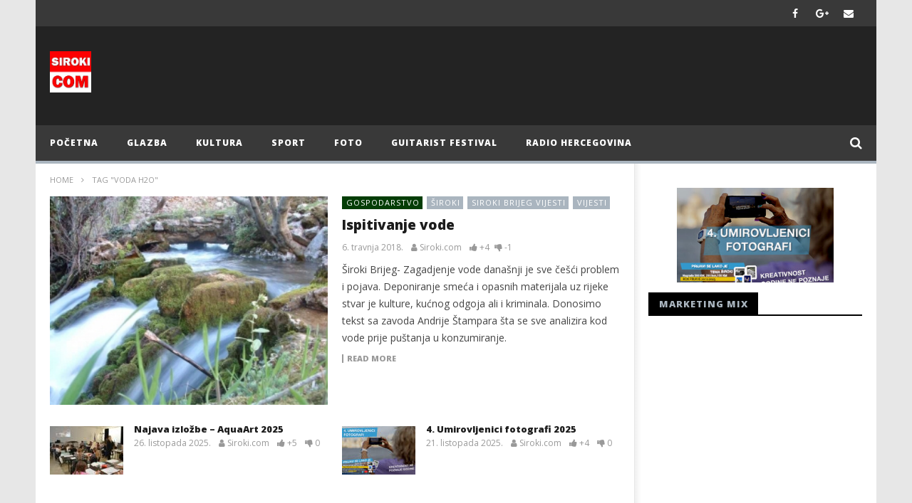

--- FILE ---
content_type: text/html; charset=UTF-8
request_url: https://www.siroki.com/tag/voda-h2o/
body_size: 14485
content:
<!DOCTYPE html>
<!--[if IE 7]>
<html class="ie ie7" lang="hr">
<![endif]-->
<!--[if IE 8]>
<html class="ie ie8" lang="hr">
<![endif]-->
<!--[if !(IE 7) | !(IE 8)  ]><!-->
<html lang="hr">
<!--<![endif]--><head>
<meta charset="UTF-8">
<meta name="viewport" content="width=device-width, initial-scale=1">
<link rel="profile" href="http://gmpg.org/xfn/11">
<link rel="pingback" href="https://www.siroki.com/xmlrpc.php">

<!-- Retina Logo-->
		<style type="text/css" >
		@media only screen and (-webkit-min-device-pixel-ratio: 2),(min-resolution: 192dpi) {
			/* Retina Logo */
			.primary-logo{background:url(https://www.siroki.com/wp-content/uploads/cropped-siroki_com_logo_red_white.jpg) no-repeat center; display:inline-block !important; background-size:contain;}
			.primary-logo img{ opacity:0; visibility:hidden}
			.primary-logo *{display:inline-block}
		}
	</style>
	
	<meta property="description" content="Siroki Brijeg news media"/>
	<title>Voda h2o &#8211; Široki Brijeg  www.siroki.com</title>
<meta name='robots' content='max-image-preview:large' />
	<style>img:is([sizes="auto" i], [sizes^="auto," i]) { contain-intrinsic-size: 3000px 1500px }</style>
	<link rel='dns-prefetch' href='//fonts.googleapis.com' />
<link rel="alternate" type="application/rss+xml" title="Široki Brijeg  www.siroki.com &raquo; Kanal" href="https://www.siroki.com/feed/" />
<link rel="alternate" type="application/rss+xml" title="Široki Brijeg  www.siroki.com &raquo; Kanal komentara" href="https://www.siroki.com/comments/feed/" />
<link rel="alternate" type="application/rss+xml" title="Široki Brijeg  www.siroki.com &raquo; Voda h2o Kanal oznaka" href="https://www.siroki.com/tag/voda-h2o/feed/" />
<script type="text/javascript">
/* <![CDATA[ */
window._wpemojiSettings = {"baseUrl":"https:\/\/s.w.org\/images\/core\/emoji\/16.0.1\/72x72\/","ext":".png","svgUrl":"https:\/\/s.w.org\/images\/core\/emoji\/16.0.1\/svg\/","svgExt":".svg","source":{"concatemoji":"https:\/\/www.siroki.com\/wp-includes\/js\/wp-emoji-release.min.js"}};
/*! This file is auto-generated */
!function(s,n){var o,i,e;function c(e){try{var t={supportTests:e,timestamp:(new Date).valueOf()};sessionStorage.setItem(o,JSON.stringify(t))}catch(e){}}function p(e,t,n){e.clearRect(0,0,e.canvas.width,e.canvas.height),e.fillText(t,0,0);var t=new Uint32Array(e.getImageData(0,0,e.canvas.width,e.canvas.height).data),a=(e.clearRect(0,0,e.canvas.width,e.canvas.height),e.fillText(n,0,0),new Uint32Array(e.getImageData(0,0,e.canvas.width,e.canvas.height).data));return t.every(function(e,t){return e===a[t]})}function u(e,t){e.clearRect(0,0,e.canvas.width,e.canvas.height),e.fillText(t,0,0);for(var n=e.getImageData(16,16,1,1),a=0;a<n.data.length;a++)if(0!==n.data[a])return!1;return!0}function f(e,t,n,a){switch(t){case"flag":return n(e,"\ud83c\udff3\ufe0f\u200d\u26a7\ufe0f","\ud83c\udff3\ufe0f\u200b\u26a7\ufe0f")?!1:!n(e,"\ud83c\udde8\ud83c\uddf6","\ud83c\udde8\u200b\ud83c\uddf6")&&!n(e,"\ud83c\udff4\udb40\udc67\udb40\udc62\udb40\udc65\udb40\udc6e\udb40\udc67\udb40\udc7f","\ud83c\udff4\u200b\udb40\udc67\u200b\udb40\udc62\u200b\udb40\udc65\u200b\udb40\udc6e\u200b\udb40\udc67\u200b\udb40\udc7f");case"emoji":return!a(e,"\ud83e\udedf")}return!1}function g(e,t,n,a){var r="undefined"!=typeof WorkerGlobalScope&&self instanceof WorkerGlobalScope?new OffscreenCanvas(300,150):s.createElement("canvas"),o=r.getContext("2d",{willReadFrequently:!0}),i=(o.textBaseline="top",o.font="600 32px Arial",{});return e.forEach(function(e){i[e]=t(o,e,n,a)}),i}function t(e){var t=s.createElement("script");t.src=e,t.defer=!0,s.head.appendChild(t)}"undefined"!=typeof Promise&&(o="wpEmojiSettingsSupports",i=["flag","emoji"],n.supports={everything:!0,everythingExceptFlag:!0},e=new Promise(function(e){s.addEventListener("DOMContentLoaded",e,{once:!0})}),new Promise(function(t){var n=function(){try{var e=JSON.parse(sessionStorage.getItem(o));if("object"==typeof e&&"number"==typeof e.timestamp&&(new Date).valueOf()<e.timestamp+604800&&"object"==typeof e.supportTests)return e.supportTests}catch(e){}return null}();if(!n){if("undefined"!=typeof Worker&&"undefined"!=typeof OffscreenCanvas&&"undefined"!=typeof URL&&URL.createObjectURL&&"undefined"!=typeof Blob)try{var e="postMessage("+g.toString()+"("+[JSON.stringify(i),f.toString(),p.toString(),u.toString()].join(",")+"));",a=new Blob([e],{type:"text/javascript"}),r=new Worker(URL.createObjectURL(a),{name:"wpTestEmojiSupports"});return void(r.onmessage=function(e){c(n=e.data),r.terminate(),t(n)})}catch(e){}c(n=g(i,f,p,u))}t(n)}).then(function(e){for(var t in e)n.supports[t]=e[t],n.supports.everything=n.supports.everything&&n.supports[t],"flag"!==t&&(n.supports.everythingExceptFlag=n.supports.everythingExceptFlag&&n.supports[t]);n.supports.everythingExceptFlag=n.supports.everythingExceptFlag&&!n.supports.flag,n.DOMReady=!1,n.readyCallback=function(){n.DOMReady=!0}}).then(function(){return e}).then(function(){var e;n.supports.everything||(n.readyCallback(),(e=n.source||{}).concatemoji?t(e.concatemoji):e.wpemoji&&e.twemoji&&(t(e.twemoji),t(e.wpemoji)))}))}((window,document),window._wpemojiSettings);
/* ]]> */
</script>
<link rel='stylesheet' id='ct_shortcode_style-css' href='https://www.siroki.com/wp-content/plugins/newstube-shortcodes/shortcodes/css/shortcode.css' type='text/css' media='all' />
<link rel='stylesheet' id='wti_like_post_style-css' href='https://www.siroki.com/wp-content/plugins/wti-like-post/css/wti_like_post.css' type='text/css' media='all' />
<style id='wp-emoji-styles-inline-css' type='text/css'>

	img.wp-smiley, img.emoji {
		display: inline !important;
		border: none !important;
		box-shadow: none !important;
		height: 1em !important;
		width: 1em !important;
		margin: 0 0.07em !important;
		vertical-align: -0.1em !important;
		background: none !important;
		padding: 0 !important;
	}
</style>
<link rel='stylesheet' id='wp-block-library-css' href='https://www.siroki.com/wp-includes/css/dist/block-library/style.min.css' type='text/css' media='all' />
<style id='classic-theme-styles-inline-css' type='text/css'>
/*! This file is auto-generated */
.wp-block-button__link{color:#fff;background-color:#32373c;border-radius:9999px;box-shadow:none;text-decoration:none;padding:calc(.667em + 2px) calc(1.333em + 2px);font-size:1.125em}.wp-block-file__button{background:#32373c;color:#fff;text-decoration:none}
</style>
<style id='global-styles-inline-css' type='text/css'>
:root{--wp--preset--aspect-ratio--square: 1;--wp--preset--aspect-ratio--4-3: 4/3;--wp--preset--aspect-ratio--3-4: 3/4;--wp--preset--aspect-ratio--3-2: 3/2;--wp--preset--aspect-ratio--2-3: 2/3;--wp--preset--aspect-ratio--16-9: 16/9;--wp--preset--aspect-ratio--9-16: 9/16;--wp--preset--color--black: #000000;--wp--preset--color--cyan-bluish-gray: #abb8c3;--wp--preset--color--white: #ffffff;--wp--preset--color--pale-pink: #f78da7;--wp--preset--color--vivid-red: #cf2e2e;--wp--preset--color--luminous-vivid-orange: #ff6900;--wp--preset--color--luminous-vivid-amber: #fcb900;--wp--preset--color--light-green-cyan: #7bdcb5;--wp--preset--color--vivid-green-cyan: #00d084;--wp--preset--color--pale-cyan-blue: #8ed1fc;--wp--preset--color--vivid-cyan-blue: #0693e3;--wp--preset--color--vivid-purple: #9b51e0;--wp--preset--gradient--vivid-cyan-blue-to-vivid-purple: linear-gradient(135deg,rgba(6,147,227,1) 0%,rgb(155,81,224) 100%);--wp--preset--gradient--light-green-cyan-to-vivid-green-cyan: linear-gradient(135deg,rgb(122,220,180) 0%,rgb(0,208,130) 100%);--wp--preset--gradient--luminous-vivid-amber-to-luminous-vivid-orange: linear-gradient(135deg,rgba(252,185,0,1) 0%,rgba(255,105,0,1) 100%);--wp--preset--gradient--luminous-vivid-orange-to-vivid-red: linear-gradient(135deg,rgba(255,105,0,1) 0%,rgb(207,46,46) 100%);--wp--preset--gradient--very-light-gray-to-cyan-bluish-gray: linear-gradient(135deg,rgb(238,238,238) 0%,rgb(169,184,195) 100%);--wp--preset--gradient--cool-to-warm-spectrum: linear-gradient(135deg,rgb(74,234,220) 0%,rgb(151,120,209) 20%,rgb(207,42,186) 40%,rgb(238,44,130) 60%,rgb(251,105,98) 80%,rgb(254,248,76) 100%);--wp--preset--gradient--blush-light-purple: linear-gradient(135deg,rgb(255,206,236) 0%,rgb(152,150,240) 100%);--wp--preset--gradient--blush-bordeaux: linear-gradient(135deg,rgb(254,205,165) 0%,rgb(254,45,45) 50%,rgb(107,0,62) 100%);--wp--preset--gradient--luminous-dusk: linear-gradient(135deg,rgb(255,203,112) 0%,rgb(199,81,192) 50%,rgb(65,88,208) 100%);--wp--preset--gradient--pale-ocean: linear-gradient(135deg,rgb(255,245,203) 0%,rgb(182,227,212) 50%,rgb(51,167,181) 100%);--wp--preset--gradient--electric-grass: linear-gradient(135deg,rgb(202,248,128) 0%,rgb(113,206,126) 100%);--wp--preset--gradient--midnight: linear-gradient(135deg,rgb(2,3,129) 0%,rgb(40,116,252) 100%);--wp--preset--font-size--small: 13px;--wp--preset--font-size--medium: 20px;--wp--preset--font-size--large: 36px;--wp--preset--font-size--x-large: 42px;--wp--preset--spacing--20: 0.44rem;--wp--preset--spacing--30: 0.67rem;--wp--preset--spacing--40: 1rem;--wp--preset--spacing--50: 1.5rem;--wp--preset--spacing--60: 2.25rem;--wp--preset--spacing--70: 3.38rem;--wp--preset--spacing--80: 5.06rem;--wp--preset--shadow--natural: 6px 6px 9px rgba(0, 0, 0, 0.2);--wp--preset--shadow--deep: 12px 12px 50px rgba(0, 0, 0, 0.4);--wp--preset--shadow--sharp: 6px 6px 0px rgba(0, 0, 0, 0.2);--wp--preset--shadow--outlined: 6px 6px 0px -3px rgba(255, 255, 255, 1), 6px 6px rgba(0, 0, 0, 1);--wp--preset--shadow--crisp: 6px 6px 0px rgba(0, 0, 0, 1);}:where(.is-layout-flex){gap: 0.5em;}:where(.is-layout-grid){gap: 0.5em;}body .is-layout-flex{display: flex;}.is-layout-flex{flex-wrap: wrap;align-items: center;}.is-layout-flex > :is(*, div){margin: 0;}body .is-layout-grid{display: grid;}.is-layout-grid > :is(*, div){margin: 0;}:where(.wp-block-columns.is-layout-flex){gap: 2em;}:where(.wp-block-columns.is-layout-grid){gap: 2em;}:where(.wp-block-post-template.is-layout-flex){gap: 1.25em;}:where(.wp-block-post-template.is-layout-grid){gap: 1.25em;}.has-black-color{color: var(--wp--preset--color--black) !important;}.has-cyan-bluish-gray-color{color: var(--wp--preset--color--cyan-bluish-gray) !important;}.has-white-color{color: var(--wp--preset--color--white) !important;}.has-pale-pink-color{color: var(--wp--preset--color--pale-pink) !important;}.has-vivid-red-color{color: var(--wp--preset--color--vivid-red) !important;}.has-luminous-vivid-orange-color{color: var(--wp--preset--color--luminous-vivid-orange) !important;}.has-luminous-vivid-amber-color{color: var(--wp--preset--color--luminous-vivid-amber) !important;}.has-light-green-cyan-color{color: var(--wp--preset--color--light-green-cyan) !important;}.has-vivid-green-cyan-color{color: var(--wp--preset--color--vivid-green-cyan) !important;}.has-pale-cyan-blue-color{color: var(--wp--preset--color--pale-cyan-blue) !important;}.has-vivid-cyan-blue-color{color: var(--wp--preset--color--vivid-cyan-blue) !important;}.has-vivid-purple-color{color: var(--wp--preset--color--vivid-purple) !important;}.has-black-background-color{background-color: var(--wp--preset--color--black) !important;}.has-cyan-bluish-gray-background-color{background-color: var(--wp--preset--color--cyan-bluish-gray) !important;}.has-white-background-color{background-color: var(--wp--preset--color--white) !important;}.has-pale-pink-background-color{background-color: var(--wp--preset--color--pale-pink) !important;}.has-vivid-red-background-color{background-color: var(--wp--preset--color--vivid-red) !important;}.has-luminous-vivid-orange-background-color{background-color: var(--wp--preset--color--luminous-vivid-orange) !important;}.has-luminous-vivid-amber-background-color{background-color: var(--wp--preset--color--luminous-vivid-amber) !important;}.has-light-green-cyan-background-color{background-color: var(--wp--preset--color--light-green-cyan) !important;}.has-vivid-green-cyan-background-color{background-color: var(--wp--preset--color--vivid-green-cyan) !important;}.has-pale-cyan-blue-background-color{background-color: var(--wp--preset--color--pale-cyan-blue) !important;}.has-vivid-cyan-blue-background-color{background-color: var(--wp--preset--color--vivid-cyan-blue) !important;}.has-vivid-purple-background-color{background-color: var(--wp--preset--color--vivid-purple) !important;}.has-black-border-color{border-color: var(--wp--preset--color--black) !important;}.has-cyan-bluish-gray-border-color{border-color: var(--wp--preset--color--cyan-bluish-gray) !important;}.has-white-border-color{border-color: var(--wp--preset--color--white) !important;}.has-pale-pink-border-color{border-color: var(--wp--preset--color--pale-pink) !important;}.has-vivid-red-border-color{border-color: var(--wp--preset--color--vivid-red) !important;}.has-luminous-vivid-orange-border-color{border-color: var(--wp--preset--color--luminous-vivid-orange) !important;}.has-luminous-vivid-amber-border-color{border-color: var(--wp--preset--color--luminous-vivid-amber) !important;}.has-light-green-cyan-border-color{border-color: var(--wp--preset--color--light-green-cyan) !important;}.has-vivid-green-cyan-border-color{border-color: var(--wp--preset--color--vivid-green-cyan) !important;}.has-pale-cyan-blue-border-color{border-color: var(--wp--preset--color--pale-cyan-blue) !important;}.has-vivid-cyan-blue-border-color{border-color: var(--wp--preset--color--vivid-cyan-blue) !important;}.has-vivid-purple-border-color{border-color: var(--wp--preset--color--vivid-purple) !important;}.has-vivid-cyan-blue-to-vivid-purple-gradient-background{background: var(--wp--preset--gradient--vivid-cyan-blue-to-vivid-purple) !important;}.has-light-green-cyan-to-vivid-green-cyan-gradient-background{background: var(--wp--preset--gradient--light-green-cyan-to-vivid-green-cyan) !important;}.has-luminous-vivid-amber-to-luminous-vivid-orange-gradient-background{background: var(--wp--preset--gradient--luminous-vivid-amber-to-luminous-vivid-orange) !important;}.has-luminous-vivid-orange-to-vivid-red-gradient-background{background: var(--wp--preset--gradient--luminous-vivid-orange-to-vivid-red) !important;}.has-very-light-gray-to-cyan-bluish-gray-gradient-background{background: var(--wp--preset--gradient--very-light-gray-to-cyan-bluish-gray) !important;}.has-cool-to-warm-spectrum-gradient-background{background: var(--wp--preset--gradient--cool-to-warm-spectrum) !important;}.has-blush-light-purple-gradient-background{background: var(--wp--preset--gradient--blush-light-purple) !important;}.has-blush-bordeaux-gradient-background{background: var(--wp--preset--gradient--blush-bordeaux) !important;}.has-luminous-dusk-gradient-background{background: var(--wp--preset--gradient--luminous-dusk) !important;}.has-pale-ocean-gradient-background{background: var(--wp--preset--gradient--pale-ocean) !important;}.has-electric-grass-gradient-background{background: var(--wp--preset--gradient--electric-grass) !important;}.has-midnight-gradient-background{background: var(--wp--preset--gradient--midnight) !important;}.has-small-font-size{font-size: var(--wp--preset--font-size--small) !important;}.has-medium-font-size{font-size: var(--wp--preset--font-size--medium) !important;}.has-large-font-size{font-size: var(--wp--preset--font-size--large) !important;}.has-x-large-font-size{font-size: var(--wp--preset--font-size--x-large) !important;}
:where(.wp-block-post-template.is-layout-flex){gap: 1.25em;}:where(.wp-block-post-template.is-layout-grid){gap: 1.25em;}
:where(.wp-block-columns.is-layout-flex){gap: 2em;}:where(.wp-block-columns.is-layout-grid){gap: 2em;}
:root :where(.wp-block-pullquote){font-size: 1.5em;line-height: 1.6;}
</style>
<link rel='stylesheet' id='audioigniter-css' href='https://www.siroki.com/wp-content/plugins/audioigniter/player/build/style.css' type='text/css' media='all' />
<link rel='stylesheet' id='mashmenu-css-css' href='https://www.siroki.com/wp-content/themes/newstube/inc/megamenu/css/mashmenu.css' type='text/css' media='all' />
<link rel='stylesheet' id='bootstrap-css' href='https://www.siroki.com/wp-content/themes/newstube/css/bootstrap.min.css' type='text/css' media='all' />
<link rel='stylesheet' id='font-awesome-css' href='https://www.siroki.com/wp-content/plugins/js_composer/assets/lib/bower/font-awesome/css/font-awesome.min.css' type='text/css' media='all' />
<link rel='stylesheet' id='swiper-css' href='https://www.siroki.com/wp-content/themes/newstube/js/swiper/idangerous.swiper.css' type='text/css' media='all' />
<link rel='stylesheet' id='cactus-style-css' href='https://www.siroki.com/wp-content/themes/newstube/style.css' type='text/css' media='all' />
<link rel='stylesheet' id='google-fonts-css' href='https://fonts.googleapis.com/css?family=Open+Sans%3A400%2C800%2C400italic%2C800italic' type='text/css' media='all' />
<script type="text/javascript" src="https://www.siroki.com/wp-includes/js/jquery/jquery.min.js" id="jquery-core-js"></script>
<script type="text/javascript" src="https://www.siroki.com/wp-includes/js/jquery/jquery-migrate.min.js" id="jquery-migrate-js"></script>
<script type="text/javascript" id="wti_like_post_script-js-extra">
/* <![CDATA[ */
var wtilp = {"ajax_url":"https:\/\/www.siroki.com\/wp-admin\/admin-ajax.php"};
/* ]]> */
</script>
<script type="text/javascript" src="https://www.siroki.com/wp-content/plugins/wti-like-post/js/wti_like_post.js" id="wti_like_post_script-js"></script>
<script type="text/javascript" id="ajax-request-js-extra">
/* <![CDATA[ */
var cactus = {"ajaxurl":"https:\/\/www.siroki.com\/wp-admin\/admin-ajax.php","query_vars":{"tag":"voda-h2o","error":"","m":"","p":0,"post_parent":"","subpost":"","subpost_id":"","attachment":"","attachment_id":0,"name":"","pagename":"","page_id":0,"second":"","minute":"","hour":"","day":0,"monthnum":0,"year":0,"w":0,"category_name":"","cat":"","tag_id":1431,"author":"","author_name":"","feed":"","tb":"","paged":0,"meta_key":"","meta_value":"","preview":"","s":"","sentence":"","title":"","fields":"all","menu_order":"","embed":"","category__in":[],"category__not_in":[],"category__and":[],"post__in":[],"post__not_in":[],"post_name__in":[],"tag__in":[],"tag__not_in":[],"tag__and":[],"tag_slug__in":["voda-h2o"],"tag_slug__and":[],"post_parent__in":[],"post_parent__not_in":[],"author__in":[],"author__not_in":[],"search_columns":[],"ignore_sticky_posts":false,"suppress_filters":false,"cache_results":true,"update_post_term_cache":true,"update_menu_item_cache":false,"lazy_load_term_meta":true,"update_post_meta_cache":true,"post_type":"","posts_per_page":9,"nopaging":false,"comments_per_page":"50","no_found_rows":false,"order":"DESC"},"current_url":"https:\/\/www.siroki.com\/tag\/voda-h2o"};
/* ]]> */
</script>
<script type="text/javascript" src="https://www.siroki.com/wp-content/themes/newstube/js/ajax.js" id="ajax-request-js"></script>
<link rel="https://api.w.org/" href="https://www.siroki.com/wp-json/" /><link rel="alternate" title="JSON" type="application/json" href="https://www.siroki.com/wp-json/wp/v2/tags/1431" /><link rel="EditURI" type="application/rsd+xml" title="RSD" href="https://www.siroki.com/xmlrpc.php?rsd" />
<meta name="generator" content="WordPress 6.8.3" />
<meta name="generator" content="Powered by WPBakery Page Builder - drag and drop page builder for WordPress."/>
<!--[if lte IE 9]><link rel="stylesheet" type="text/css" href="https://www.siroki.com/wp-content/plugins/js_composer/assets/css/vc_lte_ie9.min.css" media="screen"><![endif]--><link rel="icon" href="https://www.siroki.com/wp-content/uploads/siroki_com_logo_red_white-150x150.jpg" sizes="32x32" />
<link rel="icon" href="https://www.siroki.com/wp-content/uploads/siroki_com_logo_red_white-230x230.jpg" sizes="192x192" />
<link rel="apple-touch-icon" href="https://www.siroki.com/wp-content/uploads/siroki_com_logo_red_white-230x230.jpg" />
<meta name="msapplication-TileImage" content="https://www.siroki.com/wp-content/uploads/siroki_com_logo_red_white-500x500.jpg" />
<!-- custom css -->
				<style type="text/css">@media (max-width: 768px) {#main-nav .container&gt;.navbar-header&gt;.navbar-brand img {width: 100%; }}.nav.navbar-nav.navbar-right.top-menu-rps.cactus-login {
display: none; } 
.share-tool-block.view-count { display: none; }

.view.cactus-info { display: none; }	/* background */
    .bg-main-color,
    .cactus-note-cat,
    .subs-button .subs-row .subs-cell a,
    #top-nav .navbar-nav>li ul:before,
    #main-menu .navbar-default .navbar-nav>li>a:hover, 
	#main-menu .navbar-default .navbar-nav>li.current-menu-item>a,
    #main-menu .navbar-default .navbar-nav>li:hover>a,
    #main-menu .navbar-nav>li ul:before,
    #main-menu .navbar-default.cactus-sticky-menu .navbar-nav>li>a:hover, 
    .cactus-nav.style-3 #main-menu .navbar-default.cactus-sticky-menu .navbar-nav>li>a:hover,
    .widget .widget-title:before,
    .cactus-related-posts .title-related-post:before,
    .cactus-now-playing,
    .post-style-gallery .pagination .swiper-pagination-switch:hover,
    .post-style-gallery .pagination .swiper-pagination-switch.swiper-active-switch,
    .cactus-video-list-content .cactus-widget-posts .cactus-widget-posts-item .video-active,
    .comments-area .comment-reply-title:before,
	.comments-area .comments-title:before,
    #main-menu .navbar-default .navbar-nav.user_submit>li>a:hover,
    .cactus-thumb-slider .bottom-absolute,
    .item-review h4:before,
    .item-review .box-progress .progress .progress-bar,
    .star-rating-block .rating-title:before,
    .cactus-slider-sync .cactus-silder-sync-listing .sync-img-content > div > .hr-active,
    .cactus-slider-sync[data-layout="vertical"] .cactus-silder-sync-listing .swiper-slide:before,
    footer .footer-info .link #menu-footer-menu li:after,
    body.archive.category .cactus-listing-heading h1,
    .widget.widget_shopping_cart .buttons a:last-child,
    .woocommerce .widget_price_filter .price_slider_amount .button,
    .woocommerce #reviews #review_form_wrapper h3:before,
    .single-product .upsells.products h2:before,
    .woocommerce-page #payment #place_order, .woocommerce-checkout form.login .form-row .button,
    .woocommerce div.product form.cart .button.single_add_to_cart_button,
    .wpb_row .woocommerce #payment #place_order,
    .wpb_row .woocommerce.add_to_cart_inline .button.add_to_cart_button:hover,
    .cactus-tab .cactus-tab-heading .cactus-tab-title span
	{background-color: #aab5bf;}
	.woocommerce .sale-on{ border-top-color:#aab5bf}
	/* color */
	
    .main-color,
	a, 
    a:focus,
	/*a:hover,*/
    .woocommerce .return-to-shop a.button:hover, .woocommerce .cart input.checkout-button.button, .woocommerce-shipping-calculator button.button:hover, .woocommerce .cart .button:hover, .woocommerce .cart input.button:hover,
	.woocommerce #review_form #respond .form-submit input,
    .woocommerce .widget_price_filter .price_slider_amount .button:hover,
    .widget_price_filter .price_slider_amount .button:hover, .widget.widget_shopping_cart .buttons a:hover,
    .btn-default:not(:hover):not(.load-more):not([data-dismiss="modal"]), 
    button:not(:hover):not(.load-more):not([data-dismiss="modal"]):not([name="calc_shipping"]):not(.button), 
    input[type=button]:not(:hover):not(.load-more):not([data-dismiss="modal"]), 
    input[type=submit]:not(:hover):not(.load-more):not([data-dismiss="modal"]):not([name="apply_coupon"]):not([name="update_cart"]):not([name="login"]), 
    .btn-default:not(:hover):not(.load-more):not([data-dismiss="modal"]):visited, 
    button:not(:hover):not(.load-more):not([data-dismiss="modal"]):visited, 
    input[type=button]:not(:hover):not(.load-more):not([data-dismiss="modal"]):visited, 
    input[type=submit]:not(:hover):not(.load-more):not([data-dismiss="modal"]):visited,
	.btn-large,
	.btn-large:visited,
	*[data-toggle="tooltip"]:not(.share-tool-block),
	.dark-div .cactus-info:hover,
	.cactus-note-point,
	#main-menu .navbar-default .navbar-nav>li>a,
	#off-canvas .off-menu ul li a:hover,
	#top-nav .navbar-nav.open-menu-mobile-top>li>ul>li a:hover,
	#main-menu .dropdown-mega .channel-content .row .content-item .video-item .item-head h3 a:hover,
	#main-menu .dropdown-mega .sub-menu-box-grid .columns li ul li.header,
    .cactus-sidebar .widget .widget-title,
    .tag-group a:hover,
	.tag-group a:focus,
    .cactus-listing-carousel-content .cactus-listing-config.style-1.style-3 .cactus-post-title > a:hover,
    .post-style-gallery .pre-carousel:hover,
	.post-style-gallery .next-carousel:hover,
    .dark-div .cactus-video-list-content .video-listing .cactus-widget-posts .widget-posts-title a:hover,
    .cactus-video-list-content .cactus-widget-posts .cactus-widget-posts-item.active .widget-posts-title a,
    footer .footer-info .link a:hover,
	.cactus-nav.style-4 #main-menu .navbar-default:not(.cactus-sticky-menu) .navbar-nav>li:hover>a,	
    .cactus-nav.style-4 #main-menu .navbar-default:not(.cactus-sticky-menu) .navbar-nav.user_submit>li>a:hover,    
    .cactus-nav.style-4 #main-menu .navbar-default:not(.cactus-sticky-menu) .navbar-nav>li.current-menu-item>a,
    .cactus-nav.style-4 #main-menu .navbar-default:not(.cactus-sticky-menu) .navbar-nav:not(.user_submit)>li>a:hover, 
	.cactus-nav.style-4 #main-menu .navbar-default:not(.cactus-sticky-menu) .navbar-nav:not(.user_submit)>li.current-menu-item>a, 
	.cactus-nav.style-4 #main-menu .navbar-default:not(.cactus-sticky-menu) .navbar-nav:not(.user_submit)>li:hover>a,	
    .wptt_TwitterTweets ul.fetched_tweets li.tweets_avatar .tweet_data a:hover,    
	.dark-div .widget_calendar a:hover,    
    
	.item-review .box-text .score,	
	.cactus-slider-sync .pre-carousel:hover,
	.cactus-slider-sync .next-carousel:hover,	
	.cactus-thumb-slider .thumb-content .swiper-slide .thumb-item:hover .cactus-note-cat,
	.cactus-thumb-slider .thumb-content .swiper-slide.active .thumb-item .cactus-note-cat,
	.cactus-thumb-slider .pre-carousel:hover,
	.cactus-thumb-slider .next-carousel:hover,	
	.cactus-banner-parallax .sub-content h3 a:hover,	
	.cactus-slider-wrap .cactus-slider-btn-prev:hover,
	.cactus-slider-wrap .cactus-slider-btn-next:hover,
	.cactus-scb .cactus-scb-title,	
	.cactus-banner-parallax-slider .cactus-info:hover,
	.cactus-banner-parallax-slider .dark-div .cactus-info:hover,	
	.cactus-carousel .pre-carousel:hover,
	.cactus-carousel .next-carousel:hover,
    .compare-table-wrapper .btn-default,
	.compare-table-wrapper .btn-default:visited,
	.cactus-topic-box .topic-box-title,
	.cactus-divider.style-4 > h6,
    .cactus-topic-box .topic-box-item a:hover,
    .cactus-change-video:hover .button-cell > span:last-child,  
    .easy-tab .tabs li.active a,
    .easy-tab .tabs li a:hover,
    .woocommerce .woocommerce-archive ul.products li.item-product .button:hover,
    .widget.widget_shopping_cart .buttons a:last-child:hover,
    .wpb_row .woocommerce ul.products li.item-product .button:hover,
    .wpb_row .woocommerce table.my_account_orders .button.view:hover,
    .cactus-topic-box .topic-box-item a:hover    
	{color: #aab5bf;}
    
    @media(max-width:1024px) {
    	#wrap .cactus-nav #main-menu .navbar-default.cactus-sticky-menu .navbar-nav.open-menu-mobile>li>a:hover,
		#wrap .cactus-nav #main-menu .navbar-default.cactus-sticky-menu .navbar-nav.search-drop-down>li>a:hover,
		#wrap .cactus-nav #main-menu .navbar-default.cactus-sticky-menu .navbar-nav.user_submit>li>a:hover,
        #wrap .cactus-nav #main-menu .navbar-default.cactus-sticky-menu .navbar-nav.open-menu-mobile>li:hover>a,
		#wrap .cactus-nav #main-menu .navbar-default.cactus-sticky-menu .navbar-nav.search-drop-down>li:hover>a,
		#wrap .cactus-nav #main-menu .navbar-default.cactus-sticky-menu .navbar-nav.user_submit>li:hover>a {color: #aab5bf;}
   	}

	/* border color */

	#main-menu .dropdown-mega .preview-mode,
	.cactus-nav.style-2 #main-menu,
	.cactus-nav.style-3 #main-menu,
	footer .footer-info,
	.compare-table-wrapper > .compare-table,
	#main-menu .search-drop-down>li>ul,
    .tm-multilink .multilink-table-wrap .multilink-item,
    .cactus-tab .cactus-tab-heading
	{
		border-color: #aab5bf;
	}




        .sub-menu,
        #top-nav .navbar-nav>li>a,
        #top-nav .navbar-nav>li ul li a,
        #main-menu .navbar-default .navbar-nav>li>a,
        #main-menu .navbar-nav>li ul li a,
        .cactus-headline .title,
        #main-menu .navbar-default .navbar-nav.user_submit>li>a>span,
        .cactus-headline .cactus-note-cat,
        .cactus-headline .swiper-slide a.title-slide { font-size:12px;}
            .cactus-headline .button-prev, 
    		.cactus-headline .button-next {font-size:14px;}	            
		    	h1, .h1 { font-size:37px;} 	
		h2, .h2,
        .cactus-listing-config.style-1 .cactus-post-item.featured-post .cactus-post-title { font-size:30px;} 
        
        						
		h3, .h3 { font-size:24px;} 						
		h4, .h4 { font-size:19px;} 						
		h5, .h5 { font-size:15px;}							
    	h6, .h6,
        .easy-tab .tabs li a,
        .cactus-scb[data-style="1"] .cactus-listing-config.style-1 .cactus-post-item:not(:first-child) .cactus-post-title,
    	.cactus-scb[data-style="3"] .cactus-listing-config.style-1 .cactus-post-item:not(:first-child) .primary-post-content .picture-content .content-abs-post .cactus-post-title,
    	.cactus-scb[data-style="4"] .cactus-listing-config.style-1 .fix-right-style-4 .cactus-post-item .cactus-post-title,
    	.cactus-scb[data-style="5"] .cactus-listing-config.style-1 .primary-post-content .picture-content .content-abs-post .cactus-post-title,
    	.cactus-scb[data-style="6"] .cactus-listing-config.style-1 .cactus-post-item:not(:first-child) .cactus-post-title,
        .cactus-widget-posts.style-2 .widget-posts-title,
        .cactus-tab .cactus-tab-heading { font-size:13px}        
	





@media screen and (max-width: 600px) {
	/*
	Label the data
	*/
	.woocommerce-page table.shop_table td.product-remove:before {
		content: "DELETE";
	}
	
	.woocommerce-page table.shop_table td.product-thumbnail:before {
		content: "IMAGE";
	}
	
	.woocommerce-page table.shop_table td.product-name:before {
		content: "PRODUCT";
	}
	
	.woocommerce-page table.shop_table td.product-price:before {
		content: "PRICE";
	}
	
	.woocommerce-page table.shop_table td.product-quantity:before {
		content: "QUANTITY";
	}
	
	.woocommerce-page table.shop_table td.product-subtotal:before {
		content: "SUBTOTAL";
	}
	
	.woocommerce-page table.shop_table td.product-total:before {
		content: "TOTAL";
	}
}
</style>
			<!-- end custom css --><noscript><style type="text/css"> .wpb_animate_when_almost_visible { opacity: 1; }</style></noscript></head>
<body class="archive tag tag-voda-h2o tag-1431 wp-custom-logo wp-theme-newstube  group-blog wpb-js-composer js-comp-ver-5.5.5 vc_responsive">	
	 <style type="text/css" rel="stylesheet" scoped>#body-wrap{background: ;}</style><div id="body-wrap" class="">
    <div id="wrap">
        <header class="">
    	
<!--Navigation style-->
<div class="cactus-nav style-2">

    <!--Top NAV-->
    <div id="top-nav">

    <nav class="navbar navbar-default" role="navigation">
        <div class="container">
            <!--Headlines-->
                         <!--Headlines-->
            			<ul class="nav navbar-nav navbar-right top-menu-rps cactus-login">                	                 
                <li>   
                	                                      
                    	<a href="https://www.siroki.com/wp-login.php?redirect_to=https%3A%2F%2Fwww.siroki.com%3A443%2Ftag%2Fvoda-h2o%2F">login</a>
                                    </li>                                       
            </ul>
            	
            <!--Share list-->
           		<ul class='nav navbar-nav navbar-right social-listing list-inline social-accounts'>
						<li class="facebook"><a target='_blank' href="http://www.facebook.com/sirokicom" title='Facebook'><i class="fa fa-facebook"></i></a></li>
																						<li class="google-plus"><a target='_blank' href="#" title='Google Plus'><i class="fa fa-google-plus"></i></a></li>
																<li class="envelope"><a  href="mailto:siroki.com@gmail.com" title='Email'><i class="fa fa-envelope"></i></a></li>
									        		</ul>
		            <!--Share list-->

            <!--Menu-->
            <ul class="nav navbar-nav navbar-right rps-hidden top-menu-rps">
                            </ul><!--Menu-->

            <!--mobile-->
                        <!--mobile-->

        </div>
    </nav>

</div>    <!--Top NAV-->

    <!--Branding-->
    <div id="main-nav" class="nav-branding">
    <nav class="navbar navbar-default" role="navigation">
        <div class="container">

            <!--Logo-->
            <div class="navbar-header">
                <!--logo-->
                <a class="navbar-brand" href="https://www.siroki.com">
                    <div class="primary-logo">
                                                <img src="https://www.siroki.com/wp-content/uploads/siroki_com_logo_red_white.jpg" alt="Široki Brijeg  www.siroki.com" title="Široki Brijeg  www.siroki.com">
                    </div>
                </a><!--logo-->
            </div><!--Logo-->
                            <ul class="nav navbar-nav navbar-right rps-hidden cactus-header-ads">
                    <li>                    <div class='ad ads_top_nav'><script async src="//pagead2.googlesyndication.com/pagead/js/adsbygoogle.js"></script>
<!-- 728x90 bann -->
<ins class="adsbygoogle" style="display:inline-block;width:710px;height:90px" data-ad-client="ca-pub-5132693620018510" data-ad-slot="3740624727"></ins>
<script>
(adsbygoogle = window.adsbygoogle || []).push({});
</script></div>
        	</li>
                </ul>
            
        </div>
    </nav>
</div>    <!--Branding-->

    <!--Primary menu-->
    <div id="main-menu">

    <nav class="navbar navbar-default " role="navigation">
        <div class="container">
            <div class="main-menu-wrap">
                                <ul class="nav navbar-nav cactus-logo-nav is-sticky-menu">
                    <li><a href="https://www.siroki.com"><img src="https://www.siroki.com/wp-content/themes/newstube/images/logo-dark-3.png" alt="Široki Brijeg  www.siroki.com" title="Široki Brijeg  www.siroki.com"></a></li>
                </ul>
                                <ul class="nav navbar-nav open-menu-mobile">
                  <li class="show-mobile open-menu-mobile-rps"><a href="javascript:;"><i class="fa fa-bars"></i></a></li>
                </ul>
                
                                <!--HTML Struc (truemag)-->
                <ul class="nav navbar-nav cactus-main-menu ">
                    <li id="nav-menu-item-6774" class="main-menu-item menu-item-depth-0 menu-item menu-item-type-custom menu-item-object-custom menu-item-home"><a title="Široki Brijeg" href="http://www.siroki.com" class="menu-link  main-menu-link">Početna </a></li>
<li id="nav-menu-item-6093" class="main-menu-item menu-item-depth-0 menu-item menu-item-type-taxonomy menu-item-object-category"><a href="https://www.siroki.com/category/glazba/" class="menu-link  main-menu-link">Glazba </a></li>
<li id="nav-menu-item-6095" class="main-menu-item menu-item-depth-0 menu-item menu-item-type-taxonomy menu-item-object-category"><a href="https://www.siroki.com/category/kultura/" class="menu-link  main-menu-link">Kultura </a></li>
<li id="nav-menu-item-6099" class="main-menu-item menu-item-depth-0 menu-item menu-item-type-taxonomy menu-item-object-category"><a href="https://www.siroki.com/category/sport/" class="menu-link  main-menu-link">Sport </a></li>
<li id="nav-menu-item-6110" class="main-menu-item menu-item-depth-0 menu-item menu-item-type-taxonomy menu-item-object-category"><a href="https://www.siroki.com/category/foto/" class="menu-link  main-menu-link">Foto </a></li>
<li id="nav-menu-item-12052" class="main-menu-item menu-item-depth-0 menu-item menu-item-type-post_type menu-item-object-page"><a href="https://www.siroki.com/2021-guitar-fest/" class="menu-link  main-menu-link">Guitarist festival </a></li>
<li id="nav-menu-item-12316" class="main-menu-item menu-item-depth-0 menu-item menu-item-type-post_type menu-item-object-page"><a href="https://www.siroki.com/radio-hercegovina-3/" class="menu-link  main-menu-link">Radio Hercegovina </a></li>
                </ul>
                <!--HTML Struc (truemag)-->
				                                <!--Search-->
                <ul class="nav navbar-nav navbar-right search-drop-down dark-div">
                    <li>
                        <a href="javascript:;" class="open-search-main-menu"><i class="fa fa-search"></i><i class="fa fa-times"></i></a>
                        <ul class="search-main-menu">
                            <li>
                                <form action="https://www.siroki.com" method="get">
                                    <input type="hidden" name="post_type" value="post">
                                    <input type="text" placeholder="Search..." name="s" value="">
                                    <i class="fa fa-search"></i>
                                    <input type="submit" value="search">
                                </form>
                            </li>
                        </ul>
                    </li>
                </ul>
                <!--Search-->
				            </div>
        </div>
    </nav>
	<input type="hidden" name="sticky_navigation" value="off"/>
</div>    <!--Primary menu-->

</div>
<!--Navigation style-->
        </header>
        
        
    <div id="cactus-body-container"> <!--Add class cactus-body-container for single page-->
        <div class="cactus-listing-wrap cactus-sidebar-control sb-right">
        	<div class="cactus-listing-config style-1 style-2 "> <!--addClass: style-1 + (style-2 -> style-n)-->
            <div class="container">
                <div class="row">

                    <!-- categories list -->
                                            <div class="main-content-col col-md-12 cactus-listing-content">
                        	                            <!--breadcrumb-->
                           <div class="cactus-breadcrumb" xmlns:v="http://rdf.data-vocabulary.org/#"><a href="https://www.siroki.com/" rel="v:url" property="v:title">Home</a> <i class="fa fa-angle-right"></i> <span class="current">Tag "Voda h2o"</span></div><!-- .breadcrumbs -->                            <!--breadcrumb-->

                        
                            <div class="cactus-sub-wrap">
                                                                                                            
<article id="post-9887" class="cactus-post-item hentry post-9887 post type-post status-publish format-standard has-post-thumbnail category-gospodarstvo category-siroki category-siroki-brijeg-vijesti category-vijesti tag-aluminij-u-vodi tag-analiza-vode tag-borak tag-kvalitet-vode tag-rijeka-listica tag-voda-h2o tag-xgrid-1">

        
    
        <!--content-->
    <div class="entry-content">
        <div class="primary-post-content  "> <!--addClass: related-post, no-picture -->
                                    <!--picture-->
            <div class="picture">
                <div class="picture-content ">
                                        <a href="https://www.siroki.com/ispitivanje-vode/" title="Ispitivanje vode">
                        <img src="https://www.siroki.com/wp-content/uploads/thumb_borak_800_blur_siroki-1.jpg"
     			srcset="https://www.siroki.com/wp-content/uploads/thumb_borak_800_blur_siroki-1.jpg 300w, https://www.siroki.com/wp-content/uploads/thumb_borak_800_blur_siroki-1-94x72.jpg 94w, https://www.siroki.com/wp-content/uploads/thumb_borak_800_blur_siroki-1-253x189.jpg 253w"
     			sizes="(max-width: 300px) 100vw, 300px"
				alt="thumb_borak_800_blur_siroki"/>                        <div class="thumb-overlay"></div>
                        
                        
                        
                    </a>

                                            
				<div class="cactus-note-cat" style="background-color: #043D06"><a href="https://www.siroki.com/category/gospodarstvo/" title="View all posts in Gospodarstvo">Gospodarstvo</a>
                </div>
				<div class="cactus-note-cat"><a href="https://www.siroki.com/category/siroki/" title="View all posts in Široki">Široki</a>
                </div>
				<div class="cactus-note-cat"><a href="https://www.siroki.com/category/siroki-brijeg-vijesti/" title="View all posts in Siroki Brijeg vijesti">Siroki Brijeg vijesti</a>
                </div>
				<div class="cactus-note-cat"><a href="https://www.siroki.com/category/vijesti/" title="View all posts in Vijesti">Vijesti</a>
                </div>
                                                                                </div>
            </div>
            <!--picture-->
                                                    <div class="content">

                    
				<div class="cactus-note-cat" style="background-color: #043D06"><a href="https://www.siroki.com/category/gospodarstvo/" title="View all posts in Gospodarstvo">Gospodarstvo</a>
                </div>
				<div class="cactus-note-cat"><a href="https://www.siroki.com/category/siroki/" title="View all posts in Široki">Široki</a>
                </div>
				<div class="cactus-note-cat"><a href="https://www.siroki.com/category/siroki-brijeg-vijesti/" title="View all posts in Siroki Brijeg vijesti">Siroki Brijeg vijesti</a>
                </div>
				<div class="cactus-note-cat"><a href="https://www.siroki.com/category/vijesti/" title="View all posts in Vijesti">Vijesti</a>
                </div>
            <h3 class="h4 cactus-post-title entry-title">
                <a href="https://www.siroki.com/ispitivanje-vode/" title="Ispitivanje vode" rel="bookmark">Ispitivanje vode</a>
            </h3>
            <div class="posted-on">
                <a href="https://www.siroki.com/ispitivanje-vode/" class="cactus-info" rel="bookmark"><time datetime="2018-04-06T12:48:45+02:00" class="entry-date updated">6. travnja 2018.</time></a>
                <span class="vcard author"> 
                    <span class="fn"><a href="https://www.siroki.com/author/siroki/" class="author cactus-info">Siroki.com</a></span>
                </span><div class="like cactus-info">+4</div><div class="dislike cactus-info">-1</div></div>
                    <!--excerpt-->
                    <div class="excerpt">
                    Široki Brijeg- Zagadjenje vode današnji je sve češći problem i pojava. Deponiranje smeća i opasnih materijala uz rijeke stvar je kulture, kućnog odgoja ali i kriminala. Donosimo tekst sa zavoda Andrije Štampara šta se sve analizira kod vode prije puštanja u konzumiranje.                    </div><!--excerpt-->

                    <!--read more-->
                    <div class="cactus-readmore">
                        <a href="https://www.siroki.com/ispitivanje-vode/">Read more</a>
                    </div><!--read more-->

                    <div class="cactus-last-child"></div> <!--fix pixel no remove-->
                </div>
            
        </div>

        <!-- begin related post -->
                    
                    
                    <!-- open tag for related post layout 2 -->
                                            <div class="related-post">
                    
                                                                                    <!--item listing-->
                                    <div class="cactus-post-item hentry">

                                        <!--content-->
                                        <div class="entry-content">
                                                                                        <div class="primary-post-content "> <!--addClass: related-post, no-picture -->

                                                                                                    <!--picture-->
                                                    <div class="picture">
                                                        <div class="picture-content">
                                                            <a href="https://www.siroki.com/najava-izlozbe-aquaart-2025/" title="Najava izložbe – AquaArt 2025">
                                                                <img src="https://www.siroki.com/wp-content/uploads/radionica-3-103x68.jpg"
     			srcset="https://www.siroki.com/wp-content/uploads/radionica-3-103x68.jpg 103w, https://www.siroki.com/wp-content/uploads/radionica-3-355x230.jpg 355w, https://www.siroki.com/wp-content/uploads/radionica-3-1024x664.jpg 1024w, https://www.siroki.com/wp-content/uploads/radionica-3-768x498.jpg 768w, https://www.siroki.com/wp-content/uploads/radionica-3-1536x996.jpg 1536w, https://www.siroki.com/wp-content/uploads/radionica-3-2048x1328.jpg 2048w, https://www.siroki.com/wp-content/uploads/radionica-3-566x377.jpg 566w, https://www.siroki.com/wp-content/uploads/radionica-3-279x184.jpg 279w, https://www.siroki.com/wp-content/uploads/radionica-3-250x165.jpg 250w, https://www.siroki.com/wp-content/uploads/radionica-3-390x260.jpg 390w, https://www.siroki.com/wp-content/uploads/radionica-3-288x190.jpg 288w"
     			sizes="(max-width: 103px) 100vw, 103px"
				alt="radionica (3)"/>                                                                <div class="thumb-overlay"></div>
                                                            </a>
                                                                                                                    </div>

                                                    </div>
                                                    <!--picture-->
                                                
                                                <div class="content">

                                                    <!--Title-->
                                                    <h4 class="h6 cactus-post-title entry-title">
                                                        <a href="https://www.siroki.com/najava-izlozbe-aquaart-2025/" title="Najava izložbe – AquaArt 2025" rel="bookmark">Najava izložbe – AquaArt 2025</a>
                                                    </h4>
                                                    <!--Title-->

                                                    <!--info-->
                                                    <div class="posted-on">
                                                        <a href="https://www.siroki.com/najava-izlozbe-aquaart-2025/" class="cactus-info" rel="bookmark"><time datetime="2025-10-26T17:34:55+01:00" class="entry-date updated">26. listopada 2025.</time></a>                                                        <a href="https://www.siroki.com/author/siroki/" class="author cactus-info">Siroki.com</a>
                                                                                                                                                                            <div class="like cactus-info">+5</div>
                                                                                                                                                                            <div class="dislike cactus-info">0</div>
                                                        
                                                                                                            </div><!--info-->

                                                    <div class="cactus-last-child"></div> <!--fix pixel no remove-->
                                                </div>
                                            </div>

                                        </div><!--content-->

                                    </div>
                                    <!--item listing-->
                            
                                                                                        <!--item listing-->
                                    <div class="cactus-post-item hentry">

                                        <!--content-->
                                        <div class="entry-content">
                                                                                        <div class="primary-post-content "> <!--addClass: related-post, no-picture -->

                                                                                                    <!--picture-->
                                                    <div class="picture">
                                                        <div class="picture-content">
                                                            <a href="https://www.siroki.com/4-umirovljenici-fotografi-2025/" title="4. Umirovljenici fotografi 2025">
                                                                <img src="https://www.siroki.com/wp-content/uploads/umirovljenici_fotografi_16_9_2025-103x68.jpg"
     			srcset="https://www.siroki.com/wp-content/uploads/umirovljenici_fotografi_16_9_2025-103x68.jpg 103w, https://www.siroki.com/wp-content/uploads/umirovljenici_fotografi_16_9_2025-566x377.jpg 566w, https://www.siroki.com/wp-content/uploads/umirovljenici_fotografi_16_9_2025-279x184.jpg 279w, https://www.siroki.com/wp-content/uploads/umirovljenici_fotografi_16_9_2025-250x165.jpg 250w, https://www.siroki.com/wp-content/uploads/umirovljenici_fotografi_16_9_2025-390x260.jpg 390w, https://www.siroki.com/wp-content/uploads/umirovljenici_fotografi_16_9_2025-288x190.jpg 288w"
     			sizes="(max-width: 103px) 100vw, 103px"
				alt="umirovljenici_fotografi_16_9_2025"/>                                                                <div class="thumb-overlay"></div>
                                                            </a>
                                                                                                                    </div>

                                                    </div>
                                                    <!--picture-->
                                                
                                                <div class="content">

                                                    <!--Title-->
                                                    <h4 class="h6 cactus-post-title entry-title">
                                                        <a href="https://www.siroki.com/4-umirovljenici-fotografi-2025/" title="4. Umirovljenici fotografi 2025" rel="bookmark">4. Umirovljenici fotografi 2025</a>
                                                    </h4>
                                                    <!--Title-->

                                                    <!--info-->
                                                    <div class="posted-on">
                                                        <a href="https://www.siroki.com/4-umirovljenici-fotografi-2025/" class="cactus-info" rel="bookmark"><time datetime="2025-10-21T10:31:18+02:00" class="entry-date updated">21. listopada 2025.</time></a>                                                        <a href="https://www.siroki.com/author/siroki/" class="author cactus-info">Siroki.com</a>
                                                                                                                                                                            <div class="like cactus-info">+4</div>
                                                                                                                                                                            <div class="dislike cactus-info">0</div>
                                                        
                                                                                                            </div><!--info-->

                                                    <div class="cactus-last-child"></div> <!--fix pixel no remove-->
                                                </div>
                                            </div>

                                        </div><!--content-->

                                    </div>
                                    <!--item listing-->
                            
                        
                        <!-- end tag for related post layout 2 -->
                                                    </div>
                        
                    
                            <!-- end related post -->

    </div><!--content-->

</article>
                                                                                                                                </div>

                            <input type="hidden" name="hidden_blog_layout" value="layout_2"/>
                            <div class="page-navigation"></div>

                                                    </div>
                        <!--.main-content-col-->

                    


                    <!--Sidebar-->
<div class="col-md-4 cactus-sidebar main-sidebar-col"> <!--addClass: left / right -> config sidebar position-->
	<div class="sidebar-content-fixed-scroll">
		<aside id="block-7" class="widget col-md-12 module widget-col widget_block"><div class="widget-inner">
<div class="wp-block-group"><div class="wp-block-group__inner-container is-layout-flow wp-block-group-is-layout-flow">
<figure class="wp-block-gallery has-nested-images columns-default is-cropped wp-block-gallery-1 is-layout-flex wp-block-gallery-is-layout-flex">
<figure class="wp-block-image size-thumb_390x235"><a href="http://www.sirokiart.com" target="_blank" rel=" noreferrer noopener"><img loading="lazy" decoding="async" width="390" height="235" data-id="12730" src="https://www.siroki.com/wp-content/uploads/umirovljenici_fotografi_400x300ox_2025-390x235.jpg" alt="" class="wp-image-12730"/></a></figure>
</figure>
</div></div>
</div></aside><aside id="text-51" class="widget col-md-12 module widget-col widget_text"><div class="widget-inner"><h2 class="widget-title h6">Marketing Mix</h2>			<div class="textwidget">


<script async src="//pagead2.googlesyndication.com/pagead/js/adsbygoogle.js"></script>
<!-- siroki side -->
<ins class="adsbygoogle"
     style="display:inline-block;width:300px;height:600px"
     data-ad-client="ca-pub-5132693620018510"
     data-ad-slot="2750871185"></ins>
<script>
(adsbygoogle = window.adsbygoogle || []).push({});
</script></div>
		</div></aside><aside id="block-16" class="widget col-md-12 module widget-col widget_block widget_media_image"><div class="widget-inner"></div></aside><aside id="block-17" class="widget col-md-12 module widget-col widget_block widget_media_image"><div class="widget-inner"></div></aside><aside id="block-18" class="widget col-md-12 module widget-col widget_block widget_media_image"><div class="widget-inner"></div></aside><aside id="block-19" class="widget col-md-12 module widget-col widget_block widget_media_image"><div class="widget-inner"></div></aside><aside id="text-56" class="widget col-md-12 module widget-col widget_text"><div class="widget-inner"><h2 class="widget-title h6">AKCIJA</h2>			<div class="textwidget"><p><script async src="//pagead2.googlesyndication.com/pagead/js/adsbygoogle.js"></script><br />
<!-- Page ads IM --><br />
<ins class="adsbygoogle" style="display: block;" data-ad-client="ca-pub-5132693620018510" data-ad-slot="5587348423" data-ad-format="auto" data-full-width-responsive="true"></ins><br />
<script>
(adsbygoogle = window.adsbygoogle || []).push({});
</script></p>
</div>
		</div></aside><aside id="block-8" class="widget col-md-12 module widget-col widget_block widget_text"><div class="widget-inner">
<p></p>
</div></aside>  
    </div>  
</div>
<!--Sidebar-->
                </div><!--.row-->
            </div><!--.container-->
            </div><!--.cactus-listing-config-->
        </div><!--.cactus-listing-wrap-->
    </div><!--#cactus-body-container-->

<div id="ads_walls">
	<div class="container">
	<div id='ads_wall_1'>
		<div id="ads_wall_1_in">
					<div class='ad '>    <div id="google-ads-896"></div>
     
    <script type="text/javascript">
     
    /* Calculate the width of available ad space */
    ad = document.getElementById('google-ads-896');
     
    if (ad.getBoundingClientRect().width) {
		adWidth = ad.getBoundingClientRect().width; // for modern browsers
    } else {
		adWidth = ad.offsetWidth; // for old IE
    }
     
    /* Replace ca-pub-XXX with your AdSense Publisher ID */
    google_ad_client = '5132693620018510';
     
    /* Replace 1234567890 with the AdSense Ad Slot ID */
    google_ad_slot = '2750871185';

    /* Do not change anything after this line */
    if ( adWidth >= 728 )
    google_ad_size = ["728", "90"]; /* Leaderboard 728x90 */
    else if ( adWidth >= 468 )
    google_ad_size = ["468", "60"]; /* Banner (468 x 60) */
    else if ( adWidth >= 336 )
    google_ad_size = ["336", "280"]; /* Large Rectangle (336 x 280) */
    else if ( adWidth >= 300 )
    google_ad_size = ["300", "250"]; /* Medium Rectangle (300 x 250) */
    else if ( adWidth >= 250 )
    google_ad_size = ["250", "250"]; /* Square (250 x 250) */
    else if ( adWidth >= 200 )
    google_ad_size = ["200", "200"]; /* Small Square (200 x 200) */
    else if ( adWidth >= 180 )
    google_ad_size = ["180", "150"]; /* Small Rectangle (180 x 150) */
    else
    google_ad_size = ["125", "125"]; /* Button (125 x 125) */
     
    document.write (
    '<ins class="adsbygoogle" style="display:inline-block;width:'
    + google_ad_size[0] + 'px;height:'
    + google_ad_size[1] + 'px" data-ad-client="'
    + google_ad_client + '" data-ad-slot="'
    + google_ad_slot + '"></ins>'
    );
    (adsbygoogle = window.adsbygoogle || []).push({});
     
    </script>
     
    <script async src="//pagead2.googlesyndication.com/pagead/js/adsbygoogle.js">
    </script>
</div>
		</div>
	</div>
		<div id='ads_wall_2'>
		<script async src="//pagead2.googlesyndication.com/pagead/js/adsbygoogle.js"></script>
<!-- Page ads IM -->
<ins class="adsbygoogle" style="display:block" data-ad-client="ca-pub-5132693620018510" data-ad-slot="5587348423" data-ad-format="auto"></ins>
<script>
(adsbygoogle = window.adsbygoogle || []).push({});
</script>	</div>
		</div>
</div>

    <footer>
        <div class="footer-inner dark-div">
                        <div class="footer-sidebar">
                <div class="container">
                                            <div class="row footer-banner-wrapper">                    <div class='ad ads_bottom'><script async src="//pagead2.googlesyndication.com/pagead/js/adsbygoogle.js"></script>
<!-- 728x90 bann -->
<ins class="adsbygoogle" style="display:inline-block;width:710px;height:90px" data-ad-client="ca-pub-5132693620018510" data-ad-slot="3740624727"></ins>
<script>
(adsbygoogle = window.adsbygoogle || []).push({});
</script></div>
        	</div>
                                        <div class="row">
                        <aside id="custom_html-2" class="widget_text widget col-md-3 module widget-col widget_custom_html"><div class="widget_text widget-inner"><h2 class="widget-title h6">Live and joyful</h2><div class="textwidget custom-html-widget"><iframe width="100%" height="120" src="https://www.mixcloud.com/widget/iframe/?hide_cover=1&light=1&autoplay=0&feed=%2FHerzegowatts%2Fstudio-love%2F" frameborder="0" ></iframe></div></div></aside><aside id="text-37" class="widget col-md-3 module widget-col widget_text"><div class="widget-inner"><h2 class="widget-title h6">Siroki.com</h2>			<div class="textwidget">Siroki.com weekly web magazine.</div>
		</div></aside>                    </div>
                </div>
            </div><!--.footer-sidebar-->
                    </div><!--.footer-inner-->
        
        <div class="footer-info dark-div">
            <div class="container">
                <div class="row">                        
                    <div class="col-md-6 col-sm-6 copyright font-1">Siroki.com Široki Brijeg. All rights reserved © 1999-2021</div>
                    <div class="col-md-6 col-sm-6 link font-1">
                      <div class="menu-footer-menu-container">
                          <ul id="menu-footer-menu" class="menu">
                            <li id="menu-item-6774" class="menu-item menu-item-type-custom menu-item-object-custom menu-item-home menu-item-6774"><a href="http://www.siroki.com" title="Široki Brijeg">Početna</a></li>
<li id="menu-item-6093" class="menu-item menu-item-type-taxonomy menu-item-object-category menu-item-6093"><a href="https://www.siroki.com/category/glazba/">Glazba</a></li>
<li id="menu-item-6095" class="menu-item menu-item-type-taxonomy menu-item-object-category menu-item-6095"><a href="https://www.siroki.com/category/kultura/">Kultura</a></li>
<li id="menu-item-6099" class="menu-item menu-item-type-taxonomy menu-item-object-category menu-item-6099"><a href="https://www.siroki.com/category/sport/">Sport</a></li>
<li id="menu-item-6110" class="menu-item menu-item-type-taxonomy menu-item-object-category menu-item-6110"><a href="https://www.siroki.com/category/foto/">Foto</a></li>
<li id="menu-item-12052" class="menu-item menu-item-type-post_type menu-item-object-page menu-item-12052"><a href="https://www.siroki.com/2021-guitar-fest/">Guitarist festival</a></li>
<li id="menu-item-12316" class="menu-item menu-item-type-post_type menu-item-object-page menu-item-12316"><a href="https://www.siroki.com/radio-hercegovina-3/">Radio Hercegovina</a></li>
                          </ul>
                       </div>
                    </div>
                </div>
            </div>
        </div>
        
    </footer>
            
	</div><!--#wrap-->
        
    <!--Menu moblie-->
    <div class="canvas-ovelay"></div>
    <div id="off-canvas" class="off-canvas-default dark-div">
        <div class="off-canvas-inner">
            <div class="close-canvas-menu">
                <i class="fa fa-times"></i> Close
            </div>
            <nav class="off-menu">
                <ul>                        	
                    <li class="menu-item menu-item-type-custom menu-item-object-custom menu-item-home menu-item-6774"><a href="http://www.siroki.com" title="Široki Brijeg">Početna</a></li>
<li class="menu-item menu-item-type-taxonomy menu-item-object-category menu-item-6093"><a href="https://www.siroki.com/category/glazba/">Glazba</a></li>
<li class="menu-item menu-item-type-taxonomy menu-item-object-category menu-item-6095"><a href="https://www.siroki.com/category/kultura/">Kultura</a></li>
<li class="menu-item menu-item-type-taxonomy menu-item-object-category menu-item-6099"><a href="https://www.siroki.com/category/sport/">Sport</a></li>
<li class="menu-item menu-item-type-taxonomy menu-item-object-category menu-item-6110"><a href="https://www.siroki.com/category/foto/">Foto</a></li>
<li class="menu-item menu-item-type-post_type menu-item-object-page menu-item-12052"><a href="https://www.siroki.com/2021-guitar-fest/">Guitarist festival</a></li>
<li class="menu-item menu-item-type-post_type menu-item-object-page menu-item-12316"><a href="https://www.siroki.com/radio-hercegovina-3/">Radio Hercegovina</a></li>
                      
                </ul>
                
                <ul class="search-mobile-menu">
                    <li>
                        <form action="https://www.siroki.com" method="get">
                            <input type="text" placeholder="Search..." name="s" value="">
                            <i class="fa fa-search"></i>
                            <input type="submit" value="search">
                        </form>
                    </li>
                </ul>
                
            </nav>
        </div>
    </div><!--Menu moblie-->
    
    <div class="go-to-top">
    	<i class="fa fa-angle-up"></i>
    </div>
    <div class="popup_share_overlay"></div>
    <div class="popup_share_video_wrapper">
    	<div class="popup_share_video">
    		<h4>Share this video</h4>
    				<ul class="social-listing list-inline change-color popup_share_video_listing">
	  				  		<li class="facebook">
		  		 	<a class="trasition-all" title="Share on Facebook" href="#" target="_blank" rel="nofollow" onclick="window.open('https://www.facebook.com/sharer/sharer.php?u='+'https%3A%2F%2Fwww.siroki.com%2Fispitivanje-vode%2F','facebook-share-dialog','width=626,height=436');return false;"><i class="fa fa-facebook"></i>
		  		 	</a>
		  		</li>
	    			    	<li class="twitter">
			    	<a class="trasition-all" href="#" title="Share on Twitter" rel="nofollow" target="_blank" onclick="window.open('http://twitter.com/share?text=Ispitivanje+vode&amp;url=https%3A%2F%2Fwww.siroki.com%2Fispitivanje-vode%2F','twitter-share-dialog','width=626,height=436');return false;"><i class="fa fa-twitter"></i>
			    	</a>
		    	</li>
	    					   	<li class="linkedin">
				   	 	<a class="trasition-all" href="#" title="Share on LinkedIn" rel="nofollow" target="_blank" onclick="window.open('http://www.linkedin.com/shareArticle?mini=true&amp;url=https%3A%2F%2Fwww.siroki.com%2Fispitivanje-vode%2F&amp;title=Ispitivanje+vode&amp;source=%C5%A0iroki+Brijeg++www.siroki.com','linkedin-share-dialog','width=626,height=436');return false;"><i class="fa fa-linkedin"></i>
				   	 	</a>
				   	</li>
		   				   	<li class="tumblr">
			   	   <a class="trasition-all" href="#" title="Share on Tumblr" rel="nofollow" target="_blank" onclick="window.open('http://www.tumblr.com/share/link?url=https%3A%2F%2Fwww.siroki.com%2Fispitivanje-vode%2F&amp;name=Ispitivanje+vode','tumblr-share-dialog','width=626,height=436');return false;"><i class="fa fa-tumblr"></i>
			   	   </a>
			   	</li>
	    			    	 <li class="google-plus">
		    	 	<a class="trasition-all" href="#" title="Share on Google Plus" rel="nofollow" target="_blank" onclick="window.open('https://plus.google.com/share?url=https%3A%2F%2Fwww.siroki.com%2Fispitivanje-vode%2F','googleplus-share-dialog','width=626,height=436');return false;"><i class="fa fa-google-plus"></i>
		    	 	</a>
		    	 </li>
	    	 		    	 <li class="pinterest">
		    	 	<a class="trasition-all" href="#" title="Pin this" rel="nofollow" target="_blank" onclick="window.open('//pinterest.com/pin/create/button/?url=https%3A%2F%2Fwww.siroki.com%2Fispitivanje-vode%2F&amp;media=https%3A%2F%2Fwww.siroki.com%2Fwp-content%2Fuploads%2Fthumb_borak_800_blur_siroki-1.jpg&amp;description=Ispitivanje+vode','pin-share-dialog','width=626,height=436');return false;"><i class="fa fa-pinterest"></i>
		    	 	</a>
		    	 </li>
	    	 		    	<li class="email">
			    	<a class="trasition-all" href="mailto:?subject=Ispitivanje+vode&amp;body=https%3A%2F%2Fwww.siroki.com%2Fispitivanje-vode%2F" title="Email this"><i class="fa fa-envelope"></i>
			    	</a>
			   	</li>
		   		    </ul>
            	</div>
    </div>
               
	</div><!--#body-wrap-->
    <script type="speculationrules">
{"prefetch":[{"source":"document","where":{"and":[{"href_matches":"\/*"},{"not":{"href_matches":["\/wp-*.php","\/wp-admin\/*","\/wp-content\/uploads\/*","\/wp-content\/*","\/wp-content\/plugins\/*","\/wp-content\/themes\/newstube\/*","\/*\\?(.+)"]}},{"not":{"selector_matches":"a[rel~=\"nofollow\"]"}},{"not":{"selector_matches":".no-prefetch, .no-prefetch a"}}]},"eagerness":"conservative"}]}
</script>
<style id='core-block-supports-inline-css' type='text/css'>
.wp-block-gallery.wp-block-gallery-1{--wp--style--unstable-gallery-gap:var( --wp--style--gallery-gap-default, var( --gallery-block--gutter-size, var( --wp--style--block-gap, 0.5em ) ) );gap:var( --wp--style--gallery-gap-default, var( --gallery-block--gutter-size, var( --wp--style--block-gap, 0.5em ) ) );}
</style>
<script type="text/javascript" src="https://www.siroki.com/wp-content/plugins/newstube-shortcodes/shortcodes/library/touchswipe/jquery.touchSwipe.min.js" id="jquery-touchSwipe-js"></script>
<script type="text/javascript" src="https://www.siroki.com/wp-content/plugins/newstube-shortcodes/shortcodes/js/shortcode.js" id="ct-shortcode-js-js"></script>
<script type="text/javascript" id="audioigniter-js-extra">
/* <![CDATA[ */
var aiStrings = {"play_title":"Play %s","pause_title":"Pause %s","previous":"Previous track","next":"Next track","toggle_list_repeat":"Toggle track listing repeat","toggle_track_repeat":"Toggle track repeat","toggle_list_visible":"Toggle track listing visibility","buy_track":"Buy this track","download_track":"Download this track","volume_up":"Volume Up","volume_down":"Volume Down","open_track_lyrics":"Open track lyrics","set_playback_rate":"Set playback rate","skip_forward":"Skip forward","skip_backward":"Skip backward","shuffle":"Shuffle"};
var aiStats = {"enabled":"","apiUrl":"https:\/\/www.siroki.com\/wp-json\/audioigniter\/v1"};
/* ]]> */
</script>
<script type="text/javascript" src="https://www.siroki.com/wp-content/plugins/audioigniter/player/build/app.js" id="audioigniter-js"></script>
<script type="text/javascript" id="mashmenu-js-js-extra">
/* <![CDATA[ */
var mashmenu = {"ajax_url":"https:\/\/www.siroki.com\/wp-admin\/admin-ajax.php","ajax_loader":"on","ajax_enabled":"0"};
/* ]]> */
</script>
<script type="text/javascript" src="https://www.siroki.com/wp-content/themes/newstube/inc/megamenu/js/mashmenu.js" id="mashmenu-js-js"></script>
<script type="text/javascript" src="https://www.siroki.com/wp-content/themes/newstube/js/bootstrap.min.js" id="bootstrap-js"></script>
<script type="text/javascript" src="https://www.siroki.com/wp-content/themes/newstube/js/swiper/swiper.jquery.min.js" id="swiper-js"></script>
<script type="text/javascript" src="https://www.siroki.com/wp-content/themes/newstube/js/template.js" id="theme-js-js"></script>
<script async src="//pagead2.googlesyndication.com/pagead/js/adsbygoogle.js"></script>
<ins class="adsbygoogle" style="display:block" data-ad-format="fluid" data-ad-layout-key="-6a+ce-6-4g+kx" data-ad-client="ca-pub-5132693620018510" data-ad-slot="5177478710"></ins>
<script>
     (adsbygoogle = window.adsbygoogle || []).push({});
</script>     
</body>
</html>


--- FILE ---
content_type: text/html; charset=utf-8
request_url: https://www.google.com/recaptcha/api2/aframe
body_size: 263
content:
<!DOCTYPE HTML><html><head><meta http-equiv="content-type" content="text/html; charset=UTF-8"></head><body><script nonce="tM9UDmucoE0wTf-acmSTCw">/** Anti-fraud and anti-abuse applications only. See google.com/recaptcha */ try{var clients={'sodar':'https://pagead2.googlesyndication.com/pagead/sodar?'};window.addEventListener("message",function(a){try{if(a.source===window.parent){var b=JSON.parse(a.data);var c=clients[b['id']];if(c){var d=document.createElement('img');d.src=c+b['params']+'&rc='+(localStorage.getItem("rc::a")?sessionStorage.getItem("rc::b"):"");window.document.body.appendChild(d);sessionStorage.setItem("rc::e",parseInt(sessionStorage.getItem("rc::e")||0)+1);localStorage.setItem("rc::h",'1764074274661');}}}catch(b){}});window.parent.postMessage("_grecaptcha_ready", "*");}catch(b){}</script></body></html>